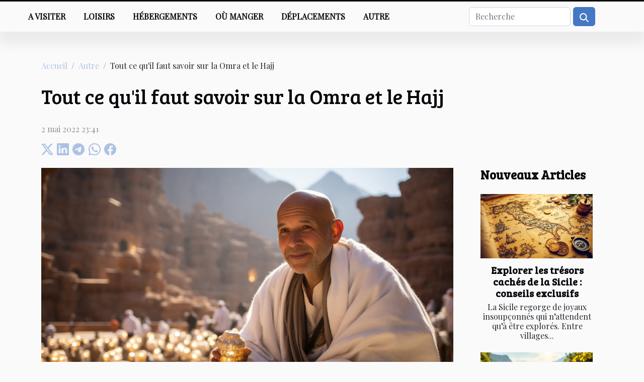

--- FILE ---
content_type: text/html; charset=UTF-8
request_url: https://www.guyanecho.com/tout-ce-quil-faut-savoir-sur-la-omra-et-le-hajj
body_size: 7585
content:
<!DOCTYPE html>
    <html lang="fr">
<head>
    <meta charset="utf-8">
    <title>Tout ce qu'il faut savoir sur la Omra et le Hajj</title>
<meta name="description" content="">

<meta name="robots" content="all" />
<link rel="icon" type="image/png" href="/favicon.png" />
    <meta name="viewport" content="width=device-width, initial-scale=1">
    <link rel="stylesheet" href="/css/style2.css">
</head>
<body>
    <header>
    <div class="container-fluid fixed-top d-flex justify-content-center">
        <nav class="navbar navbar-expand-xl pt-3">
            <div class="container-fluid">
                <button class="navbar-toggler" type="button" data-bs-toggle="collapse" data-bs-target="#navbarSupportedContent" aria-controls="navbarSupportedContent" aria-expanded="false" aria-label="Toggle navigation">
                    <svg xmlns="http://www.w3.org/2000/svg" fill="currentColor" class="bi bi-list" viewBox="0 0 16 16">
                        <path fill-rule="evenodd" d="M2.5 12a.5.5 0 0 1 .5-.5h10a.5.5 0 0 1 0 1H3a.5.5 0 0 1-.5-.5m0-4a.5.5 0 0 1 .5-.5h10a.5.5 0 0 1 0 1H3a.5.5 0 0 1-.5-.5m0-4a.5.5 0 0 1 .5-.5h10a.5.5 0 0 1 0 1H3a.5.5 0 0 1-.5-.5"></path>
                    </svg>
                </button>
                <div class="collapse navbar-collapse" id="navbarSupportedContent">
                    <ul class="navbar-nav">
                                                    <li class="nav-item">
    <a href="/a-visiter" class="nav-link">A visiter</a>
    </li>
                                    <li class="nav-item">
    <a href="/loisirs" class="nav-link">Loisirs</a>
    </li>
                                    <li class="nav-item">
    <a href="/hebergements" class="nav-link">Hébergements</a>
    </li>
                                    <li class="nav-item">
    <a href="/ou-manger" class="nav-link">Où manger</a>
    </li>
                                    <li class="nav-item">
    <a href="/deplacements" class="nav-link">Déplacements</a>
    </li>
                                    <li class="nav-item">
    <a href="/autre" class="nav-link">Autre</a>
    </li>
                            </ul>
                    <form class="d-flex" role="search" method="get" action="/search">
    <input type="search" class="form-control"  name="q" placeholder="Recherche" aria-label="Recherche"  pattern=".*\S.*" required>
    <button type="submit" class="btn">
        <svg xmlns="http://www.w3.org/2000/svg" width="18px" height="18px" fill="currentColor" viewBox="0 0 512 512">
                    <path d="M416 208c0 45.9-14.9 88.3-40 122.7L502.6 457.4c12.5 12.5 12.5 32.8 0 45.3s-32.8 12.5-45.3 0L330.7 376c-34.4 25.2-76.8 40-122.7 40C93.1 416 0 322.9 0 208S93.1 0 208 0S416 93.1 416 208zM208 352a144 144 0 1 0 0-288 144 144 0 1 0 0 288z"/>
                </svg>
    </button>
</form>
                </div>
            </div>
        </nav>
    </div>
</header>
<div class="container">
        <nav aria-label="breadcrumb"
             >
            <ol class="breadcrumb">
                <li class="breadcrumb-item"><a href="/">Accueil</a></li>
                                    <li class="breadcrumb-item  active ">
                        <a href="/autre" title="Autre">Autre</a>                    </li>
                                <li class="breadcrumb-item">
                    Tout ce qu'il faut savoir sur la Omra et le Hajj                </li>
            </ol>
        </nav>
    </div>
<div class="container-fluid">
    <main class="container sidebar-default mt-2">
        <div class="row">

                            <h1>
                    Tout ce qu'il faut savoir sur la Omra et le Hajj                </h1>
            
            <fieldset><time datetime="2022-05-02 23:41:21">2 mai 2022 23:41</time>                <ul>
                    <li><a href="https://twitter.com/share?url=https://www.guyanecho.com/tout-ce-quil-faut-savoir-sur-la-omra-et-le-hajj&amp;text=Tout ce qu&#039;il faut savoir sur la Omra et le Hajj" rel="nofollow" target="_blank"><i class="social-twitter"></i></a></li>
                    <li><a href="https://www.linkedin.com/shareArticle?url=https://www.guyanecho.com/tout-ce-quil-faut-savoir-sur-la-omra-et-le-hajj&amp;title=Tout ce qu&#039;il faut savoir sur la Omra et le Hajj" rel="nofollow" target="_blank"><i class="social-linkedin"></i></a></li>
                    <li><a href="https://t.me/share/url?url=https://www.guyanecho.com/tout-ce-quil-faut-savoir-sur-la-omra-et-le-hajj&amp;text=Tout ce qu&#039;il faut savoir sur la Omra et le Hajj" rel="nofollow" target="_blank"><i class="social-telegram"></i></a></li>
                    <li><a href="https://api.whatsapp.com/send?text=Tout ce qu&#039;il faut savoir sur la Omra et le Hajj&amp;https://www.guyanecho.com/tout-ce-quil-faut-savoir-sur-la-omra-et-le-hajj" rel="nofollow" target="_blank"><i class="social-whatsapp"></i></a></li>
                    <li><a href="https://www.facebook.com/sharer.php?u=https://www.guyanecho.com/tout-ce-quil-faut-savoir-sur-la-omra-et-le-hajj" rel="nofollow" target="_blank"><i class="social-facebook"></i></a></li>
            </ul></fieldset>
            <div class="col-lg-9 order-1 order-lg-2 col-12 main">
                <img class="img-fluid" src="/images/tout-ce-quil-faut-savoir-sur-la-omra-et-le-hajj.jpg" alt="Tout ce qu&#039;il faut savoir sur la Omra et le Hajj">                                <article class="container main" ><div><p>Pour tout musulman, effectuer le pèlerinage à la Mecque est un objectif à atteindre. Dans ce cas, il est utile de savoir vraiment ce qui caractérise la Omra et le Hajj. Ces deux formes de pèlerinage indispensable pour les fidèles musulmans présentent des différences qu’il convient de souligner. Découvrez dans cet article, plus information sur la omra et le hajj.</p>
<h2 id="anchor_0">La Omra et le Hajj</h2>
<p>Pour ne plus faire de confusion, il est important de connaître ce qui caractérise la Omra et le Hajj. En effet, le Hajj est un pilier de la religion islamique. Il revêt un caractère obligatoire. Le Hajj est une obligation à tout musulman qui dispose de la capacité financière et physique pour s’y rendre. La Omra est quant à elle, une Sunna recommandée. Elle n’est pas du tout un pilier de l’Islam. Il s’agit selon les spécialistes, d’une sorte d’obligation religieuse à un moindre degré comparément avec l’obligation du Hajj. Si vous envisagez faire effectuer un pèlerinage à la Mecque, trouver ici <a href="https://www.easyhajj.fr/">Hajj et Omra : Guide pratique et spirituel</a>.</p>
<h2 id="anchor_1">Les visas Omra et Hajj</h2>
<p>En ce qui concerne le Hajj et la Omra, il y a une différence qui se perçoit au niveau des visas qui sont mis à la disposition des voyageurs. Premièrement, le visa pour le Hajj est exclusivement délivré au cours de la période de Hajj. À cet effet, les autorités d’Arabie saoudite n&rsquo;ont pas la possibilité de délivrer un visa Hajj à aucun voyageur. L&rsquo;unique moyen pour en obtenir un visa est de passer par une agence de voyages.&nbsp;</p>
<p>En second lieu, le visa pour la Omra n’est pas délivré pendant une période fixe. Il est accessible plutôt durant toute l’année. De ce fait, celui qui détient ce type de visa peut accomplir la Omra quand il le souhaite. Le consulat d’Arabie saoudite délivre le visa Omra durant l’année, mais uniquement en dehors de la période du Hajj.</p><div></article>            </div>
            <aside class="col-lg-3 order-2 order-lg-2 col-12 aside-right">
                <div class="list-flat-img">
                    <h2>Nouveaux articles</h2>                            <section>

                    <figure><a href="/explorer-les-tresors-caches-de-la-sicile-conseils-exclusifs" title="Explorer les trésors cachés de la Sicile : conseils exclusifs"><img class="d-block w-100" src="/images/explorer-les-tresors-caches-de-la-sicile-conseils-exclusifs.jpg" alt="Explorer les trésors cachés de la Sicile : conseils exclusifs"></a></figure>                    
                    <div>
                        <h3><a href="/explorer-les-tresors-caches-de-la-sicile-conseils-exclusifs" title="Explorer les trésors cachés de la Sicile : conseils exclusifs">Explorer les trésors cachés de la Sicile : conseils exclusifs</a></h3>                        <div>La Sicile regorge de joyaux insoupçonnés qui n’attendent qu’à être explorés. Entre villages...</div>                    </div>
                </section>
                            <section>

                    <figure><a href="/exploration-culinaire-saveurs-locales-autour-des-lacs-italiens" title="Exploration culinaire : saveurs locales autour des lacs italiens"><img class="d-block w-100" src="/images/exploration-culinaire-saveurs-locales-autour-des-lacs-italiens.jpeg" alt="Exploration culinaire : saveurs locales autour des lacs italiens"></a></figure>                    
                    <div>
                        <h3><a href="/exploration-culinaire-saveurs-locales-autour-des-lacs-italiens" title="Exploration culinaire : saveurs locales autour des lacs italiens">Exploration culinaire : saveurs locales autour des lacs italiens</a></h3>                        <div>Les lacs italiens scintillent comme des joyaux au cœur du pays, offrant bien plus que des paysages...</div>                    </div>
                </section>
                            <section>

                    <figure><a href="/comment-eviter-les-pieges-touristiques-lors-de-votre-sejour" title="Comment éviter les pièges touristiques lors de votre séjour ?"><img class="d-block w-100" src="/images/comment-eviter-les-pieges-touristiques-lors-de-votre-sejour.jpeg" alt="Comment éviter les pièges touristiques lors de votre séjour ?"></a></figure>                    
                    <div>
                        <h3><a href="/comment-eviter-les-pieges-touristiques-lors-de-votre-sejour" title="Comment éviter les pièges touristiques lors de votre séjour ?">Comment éviter les pièges touristiques lors de votre séjour ?</a></h3>                        <div>
Voyager dans une nouvelle destination peut parfois réserver de mauvaises surprises, surtout...</div>                    </div>
                </section>
                                    </div>
            </aside>
        </div>
        <section class="newest-list">
        <div class="container">
                        <h2>Sur le même sujet</h2>
            <div class="row">
                                    <div class="col-12 col-md-4">
                        <figure><a href="/comment-choisir-la-salle-ideale-pour-vos-reunions-professionnelles" title="Comment choisir la salle idéale pour vos réunions professionnelles ?"><img class="img-fluid" src="/images/comment-choisir-la-salle-ideale-pour-vos-reunions-professionnelles.jpeg" alt="Comment choisir la salle idéale pour vos réunions professionnelles ?"></a></figure><figcaption>Comment choisir la salle idéale pour vos réunions professionnelles ?</figcaption>                        <div>
                                                    </div>
                        <h4><a href="/comment-choisir-la-salle-ideale-pour-vos-reunions-professionnelles" title="Comment choisir la salle idéale pour vos réunions professionnelles ?">Comment choisir la salle idéale pour vos réunions professionnelles ?</a></h4>                        <time datetime="2025-07-29 00:10:06">29 juillet 2025 00:10</time>                        <div>
Trouver la salle parfaite pour organiser une réunion professionnelle n’est jamais anodin....</div>                    </div>
                                    <div class="col-12 col-md-4">
                        <figure><a href="/comprendre-linvestissement-dans-les-maisons-mobiles-sur-la-cote-dazur" title="Comprendre l&#039;investissement dans les maisons mobiles sur la Côte d&#039;Azur"><img class="img-fluid" src="/images/comprendre-linvestissement-dans-les-maisons-mobiles-sur-la-cote-dazur.jpeg" alt="Comprendre l&#039;investissement dans les maisons mobiles sur la Côte d&#039;Azur"></a></figure><figcaption>Comprendre l'investissement dans les maisons mobiles sur la Côte d'Azur</figcaption>                        <div>
                                                    </div>
                        <h4><a href="/comprendre-linvestissement-dans-les-maisons-mobiles-sur-la-cote-dazur" title="Comprendre l&#039;investissement dans les maisons mobiles sur la Côte d&#039;Azur">Comprendre l'investissement dans les maisons mobiles sur la Côte d'Azur</a></h4>                        <time datetime="2023-11-25 01:04:03">25 novembre 2023 01:04</time>                        <div>
Les possibilités d'investissement immobilier sont diverses et variées, et parmi elles,...</div>                    </div>
                                    <div class="col-12 col-md-4">
                        <figure><a href="/quelles-experiences-vivre-au-japon-pendant-noel-et-le-nouvel-an" title="Quelles expériences vivre au Japon pendant Noël et le Nouvel An ?"><img class="img-fluid" src="/images/quelles-experiences-vivre-au-japon-pendant-noel-et-le-nouvel-an.jpeg" alt="Quelles expériences vivre au Japon pendant Noël et le Nouvel An ?"></a></figure><figcaption>Quelles expériences vivre au Japon pendant Noël et le Nouvel An ?</figcaption>                        <div>
                                                    </div>
                        <h4><a href="/quelles-experiences-vivre-au-japon-pendant-noel-et-le-nouvel-an" title="Quelles expériences vivre au Japon pendant Noël et le Nouvel An ?">Quelles expériences vivre au Japon pendant Noël et le Nouvel An ?</a></h4>                        <time datetime="2023-11-24 07:34:01">24 novembre 2023 07:34</time>                        <div>Vivre les fêtes au Japon offre une expérience unique mêlant traditions locales et influences...</div>                    </div>
                                    <div class="col-12 col-md-4">
                        <figure><a href="/quels-sont-les-meilleurs-lieux-touristiques-au-mond" title="Quels sont les meilleurs lieux touristiques au monde ?"><img class="img-fluid" src="/images/quels-sont-les-meilleurs-lieux-touristiques-au-monde.jpg" alt="Quels sont les meilleurs lieux touristiques au monde ?"></a></figure><figcaption>Quels sont les meilleurs lieux touristiques au monde ?</figcaption>                        <div>
                                                    </div>
                        <h4><a href="/quels-sont-les-meilleurs-lieux-touristiques-au-mond" title="Quels sont les meilleurs lieux touristiques au monde ?">Quels sont les meilleurs lieux touristiques au monde ?</a></h4>                        <time datetime="2023-11-08 02:27:13">8 novembre 2023 02:27</time>                        <div>Vous êtes un passionné de visite des lieux touristiques ? Souhaitez-vous visiter les endroits les...</div>                    </div>
                                    <div class="col-12 col-md-4">
                        <figure><a href="/le-camping-est-il-la-meilleure-methode-pour-passer-les-vacances" title="Le Camping est-il la meilleure méthode pour passer les vacances ?"><img class="img-fluid" src="/images/le-camping-est-il-la-meilleure-methode-pour-passer-les-vacances.jpeg" alt="Le Camping est-il la meilleure méthode pour passer les vacances ?"></a></figure><figcaption>Le Camping est-il la meilleure méthode pour passer les vacances ?</figcaption>                        <div>
                                                    </div>
                        <h4><a href="/le-camping-est-il-la-meilleure-methode-pour-passer-les-vacances" title="Le Camping est-il la meilleure méthode pour passer les vacances ?">Le Camping est-il la meilleure méthode pour passer les vacances ?</a></h4>                        <time datetime="2023-11-08 02:27:13">8 novembre 2023 02:27</time>                        <div>Savez-vous que ces dernières années, le camping est la méthode la plus rependue pour passer ces...</div>                    </div>
                                    <div class="col-12 col-md-4">
                        <figure><a href="/comment-preparer-son-premier-voyag" title="Comment préparer son premier voyage ?"><img class="img-fluid" src="/images/comment-preparer-son-premier-voyage.jpg" alt="Comment préparer son premier voyage ?"></a></figure><figcaption>Comment préparer son premier voyage ?</figcaption>                        <div>
                                                    </div>
                        <h4><a href="/comment-preparer-son-premier-voyag" title="Comment préparer son premier voyage ?">Comment préparer son premier voyage ?</a></h4>                        <time datetime="2023-11-08 02:27:13">8 novembre 2023 02:27</time>                        <div>La préparation d’un premier voyage prend un peu de temps et demande assez d’organisation. Ainsi si...</div>                    </div>
                                    <div class="col-12 col-md-4">
                        <figure><a href="/la-decouverte-de-nouveaux-horizons-quels-sont-les-bienfaits" title="La découverte de nouveaux horizons : Quels sont les bienfaits ?"><img class="img-fluid" src="/images/la-decouverte-de-nouveaux-horizons-quels-sont-les-bienfaits.jpeg" alt="La découverte de nouveaux horizons : Quels sont les bienfaits ?"></a></figure><figcaption>La découverte de nouveaux horizons : Quels sont les bienfaits ?</figcaption>                        <div>
                                                    </div>
                        <h4><a href="/la-decouverte-de-nouveaux-horizons-quels-sont-les-bienfaits" title="La découverte de nouveaux horizons : Quels sont les bienfaits ?">La découverte de nouveaux horizons : Quels sont les bienfaits ?</a></h4>                        <time datetime="2023-11-08 02:27:12">8 novembre 2023 02:27</time>                        <div>L’homme n’est pas fait pour rester dans un même milieu toute sa vie. Il est nécessaire de mettre...</div>                    </div>
                                    <div class="col-12 col-md-4">
                        <figure><a href="/technologies-utilisees-dans-lindustrie-des-vtc-pour-ameliorer-lexperience-utilisateur" title="Technologies utilisées dans l&#039;industrie des VTC pour améliorer l&#039;expérience utilisateur"><img class="img-fluid" src="/images/technologies-utilisees-dans-lindustrie-des-vtc-pour-ameliorer-lexperience-utilisateur.jpg" alt="Technologies utilisées dans l&#039;industrie des VTC pour améliorer l&#039;expérience utilisateur"></a></figure><figcaption>Technologies utilisées dans l'industrie des VTC pour améliorer l'expérience utilisateur</figcaption>                        <div>
                                                    </div>
                        <h4><a href="/technologies-utilisees-dans-lindustrie-des-vtc-pour-ameliorer-lexperience-utilisateur" title="Technologies utilisées dans l&#039;industrie des VTC pour améliorer l&#039;expérience utilisateur">Technologies utilisées dans l'industrie des VTC pour améliorer l'expérience utilisateur</a></h4>                        <time datetime="2023-10-31 23:45:11">31 octobre 2023 23:45</time>                        <div>
Dans un monde de plus en plus connecté, l&rsquo;industrie des VTC n&rsquo;est pas en reste....</div>                    </div>
                                    <div class="col-12 col-md-4">
                        <figure><a href="/comment-le-decalage-horaire-affecte-t-il-leconomie-mondiale" title="Comment le décalage horaire affecte-t-il l&#039;économie mondiale?"><img class="img-fluid" src="/images/comment-le-decalage-horaire-affecte-t-il-leconomie-mondiale.jpg" alt="Comment le décalage horaire affecte-t-il l&#039;économie mondiale?"></a></figure><figcaption>Comment le décalage horaire affecte-t-il l'économie mondiale?</figcaption>                        <div>
                                                    </div>
                        <h4><a href="/comment-le-decalage-horaire-affecte-t-il-leconomie-mondiale" title="Comment le décalage horaire affecte-t-il l&#039;économie mondiale?">Comment le décalage horaire affecte-t-il l'économie mondiale?</a></h4>                        <time datetime="2023-10-12 19:30:04">12 octobre 2023 19:30</time>                        <div>
Dans un monde de plus en plus interconnecté, le décalage horaire a des impacts significatifs sur...</div>                    </div>
                                    <div class="col-12 col-md-4">
                        <figure><a href="/la-science-derriere-la-vinification-une-introduction-a-loenologie" title="La science derrière la vinification: une introduction à l&#039;œnologie"><img class="img-fluid" src="/images/la-science-derriere-la-vinification-une-introduction-a-loenologie.jpg" alt="La science derrière la vinification: une introduction à l&#039;œnologie"></a></figure><figcaption>La science derrière la vinification: une introduction à l'œnologie</figcaption>                        <div>
                                                    </div>
                        <h4><a href="/la-science-derriere-la-vinification-une-introduction-a-loenologie" title="La science derrière la vinification: une introduction à l&#039;œnologie">La science derrière la vinification: une introduction à l'œnologie</a></h4>                        <time datetime="2023-09-28 02:42:10">28 septembre 2023 02:42</time>                        <div>
L&rsquo;œnologie, ou l&rsquo;art et la science de la vinification, est un sujet fascinant qui...</div>                    </div>
                                    <div class="col-12 col-md-4">
                        <figure><a href="/comprendre-les-avantages-economiques-des-voyages-tout-compris" title="Comprendre les avantages économiques des voyages tout compris"><img class="img-fluid" src="/images/comprendre-les-avantages-economiques-des-voyages-tout-compris.jpeg" alt="Comprendre les avantages économiques des voyages tout compris"></a></figure><figcaption>Comprendre les avantages économiques des voyages tout compris</figcaption>                        <div>
                                                    </div>
                        <h4><a href="/comprendre-les-avantages-economiques-des-voyages-tout-compris" title="Comprendre les avantages économiques des voyages tout compris">Comprendre les avantages économiques des voyages tout compris</a></h4>                        <time datetime="2023-07-21 02:08:03">21 juillet 2023 02:08</time>                        <div>
Dans le monde du voyage moderne, les voyages tout compris sont de plus en plus populaires. Ils...</div>                    </div>
                                    <div class="col-12 col-md-4">
                        <figure><a href="/comment-choisir-votre-prochaine-destination-de-voyage" title="Comment choisir votre prochaine destination de voyage?"><img class="img-fluid" src="/images/comment-choisir-votre-prochaine-destination-de-voyage.jpg" alt="Comment choisir votre prochaine destination de voyage?"></a></figure><figcaption>Comment choisir votre prochaine destination de voyage?</figcaption>                        <div>
                                                    </div>
                        <h4><a href="/comment-choisir-votre-prochaine-destination-de-voyage" title="Comment choisir votre prochaine destination de voyage?">Comment choisir votre prochaine destination de voyage?</a></h4>                        <time datetime="2023-07-19 02:26:02">19 juillet 2023 02:26</time>                        <div>Voyager est une expérience merveilleuse qui nous permet de découvrir de nouveaux horizons, de...</div>                    </div>
                                    <div class="col-12 col-md-4">
                        <figure><a href="/quelques-conseils-pour-se-deplacer-pendant-vos-vacances-a-lyon" title="Quelques conseils pour se déplacer pendant vos vacances à Lyon"><img class="img-fluid" src="/images/quelques-conseils-pour-se-deplacer-pendant-vos-vacances-a-lyon.jpg" alt="Quelques conseils pour se déplacer pendant vos vacances à Lyon"></a></figure><figcaption>Quelques conseils pour se déplacer pendant vos vacances à Lyon</figcaption>                        <div>
                                                    </div>
                        <h4><a href="/quelques-conseils-pour-se-deplacer-pendant-vos-vacances-a-lyon" title="Quelques conseils pour se déplacer pendant vos vacances à Lyon">Quelques conseils pour se déplacer pendant vos vacances à Lyon</a></h4>                        <time datetime="2023-06-28 05:44:02">28 juin 2023 05:44</time>                        <div>Que ce soit à Lyon ou ailleurs, la période des vacances est considérée comme un moment de détente....</div>                    </div>
                                    <div class="col-12 col-md-4">
                        <figure><a href="/tourisme-pourquoi-se-rendre-dans-la-ville-de-paris" title="Tourisme : pourquoi se rendre dans la ville de Paris ?"><img class="img-fluid" src="/images/tourisme-pourquoi-se-rendre-dans-la-ville-de-paris.jpg" alt="Tourisme : pourquoi se rendre dans la ville de Paris ?"></a></figure><figcaption>Tourisme : pourquoi se rendre dans la ville de Paris ?</figcaption>                        <div>
                                                    </div>
                        <h4><a href="/tourisme-pourquoi-se-rendre-dans-la-ville-de-paris" title="Tourisme : pourquoi se rendre dans la ville de Paris ?">Tourisme : pourquoi se rendre dans la ville de Paris ?</a></h4>                        <time datetime="2023-06-04 03:00:02">4 juin 2023 03:00</time>                        <div>La France est un pays avec plusieurs villes. Mais, la ville mythique et la plus visitée de ce pays...</div>                    </div>
                                    <div class="col-12 col-md-4">
                        <figure><a href="/est-ce-rentable-dacheter-une-caravane-un-examen-approfondi-des-avantages-et-des-couts" title="Est-ce rentable d&#039;acheter une caravane ? Un examen approfondi des avantages et des coûts"><img class="img-fluid" src="/images/est-ce-rentable-dacheter-une-caravane-un-examen-approfondi-des-avantages-et-des-couts.jpg" alt="Est-ce rentable d&#039;acheter une caravane ? Un examen approfondi des avantages et des coûts"></a></figure><figcaption>Est-ce rentable d'acheter une caravane ? Un examen approfondi des avantages et des coûts</figcaption>                        <div>
                                                    </div>
                        <h4><a href="/est-ce-rentable-dacheter-une-caravane-un-examen-approfondi-des-avantages-et-des-couts" title="Est-ce rentable d&#039;acheter une caravane ? Un examen approfondi des avantages et des coûts">Est-ce rentable d'acheter une caravane ? Un examen approfondi des avantages et des coûts</a></h4>                        <time datetime="2023-05-28 21:42:02">28 mai 2023 21:42</time>                        <div>&nbsp;
La caravane est un moyen de transport et d&rsquo;hébergement populaire, offrant la liberté...</div>                    </div>
                                    <div class="col-12 col-md-4">
                        <figure><a href="/quelles-sont-les-demarches-a-suivre-pour-obtenir-une-fiche-familiale-de-reference" title="Quelles sont les démarches à suivre pour obtenir une fiche familiale de référence ?"><img class="img-fluid" src="/images/quelles-sont-les-demarches-a-suivre-pour-obtenir-une-fiche-familiale-de-reference.jpg" alt="Quelles sont les démarches à suivre pour obtenir une fiche familiale de référence ?"></a></figure><figcaption>Quelles sont les démarches à suivre pour obtenir une fiche familiale de référence ?</figcaption>                        <div>
                                                    </div>
                        <h4><a href="/quelles-sont-les-demarches-a-suivre-pour-obtenir-une-fiche-familiale-de-reference" title="Quelles sont les démarches à suivre pour obtenir une fiche familiale de référence ?">Quelles sont les démarches à suivre pour obtenir une fiche familiale de référence ?</a></h4>                        <time datetime="2023-05-06 03:00:02">6 mai 2023 03:00</time>                        <div>Aller séjourner sur un autre territoire avec votre famille est une option qui peut se présenter à...</div>                    </div>
                                    <div class="col-12 col-md-4">
                        <figure><a href="/tout-savoir-sur-le-festival-tomorrowland-dreamville-camp" title="Tout savoir sur le festival Tomorrowland &amp;amp; Dreamville Camp"><img class="img-fluid" src="/images/tout-savoir-sur-le-festival-tomorrowland-amp-dreamville-camp.jpg" alt="Tout savoir sur le festival Tomorrowland &amp;amp; Dreamville Camp"></a></figure><figcaption>Tout savoir sur le festival Tomorrowland &amp; Dreamville Camp</figcaption>                        <div>
                                                    </div>
                        <h4><a href="/tout-savoir-sur-le-festival-tomorrowland-dreamville-camp" title="Tout savoir sur le festival Tomorrowland &amp;amp; Dreamville Camp">Tout savoir sur le festival Tomorrowland &amp; Dreamville Camp</a></h4>                        <time datetime="2023-05-02 01:00:04">2 mai 2023 01:00</time>                        <div>Tomorrowland est l&rsquo;un des plus grands et des plus célèbres festivals de musique électronique...</div>                    </div>
                                    <div class="col-12 col-md-4">
                        <figure><a href="/visa-pour-la-chine-quelles-sont-les-formalites-dentree-pour-les-francais" title="Visa pour la chine : Quelles sont les formalités d’entrée pour les Français ?"><img class="img-fluid" src="/images/visa-pour-la-chine-quelles-sont-les-formalites-dentree-pour-les-francais.jpg" alt="Visa pour la chine : Quelles sont les formalités d’entrée pour les Français ?"></a></figure><figcaption>Visa pour la chine : Quelles sont les formalités d’entrée pour les Français ?</figcaption>                        <div>
                                                    </div>
                        <h4><a href="/visa-pour-la-chine-quelles-sont-les-formalites-dentree-pour-les-francais" title="Visa pour la chine : Quelles sont les formalités d’entrée pour les Français ?">Visa pour la chine : Quelles sont les formalités d’entrée pour les Français ?</a></h4>                        <time datetime="2023-04-14 03:04:03">14 avril 2023 03:04</time>                        <div>Le visa est un papier administratif qui permet aux voyageurs de séjourner dans certains pays. Il...</div>                    </div>
                                    <div class="col-12 col-md-4">
                        <figure><a href="/trois-types-dactivites-a-faire-lors-dun-seminaire-a-bordeaux" title="Trois types d’activités à faire lors d’un séminaire à Bordeaux"><img class="img-fluid" src="/images/trois-types-dactivites-a-faire-lors-dun-seminaire-a-bordeaux.jpg" alt="Trois types d’activités à faire lors d’un séminaire à Bordeaux"></a></figure><figcaption>Trois types d’activités à faire lors d’un séminaire à Bordeaux</figcaption>                        <div>
                                                    </div>
                        <h4><a href="/trois-types-dactivites-a-faire-lors-dun-seminaire-a-bordeaux" title="Trois types d’activités à faire lors d’un séminaire à Bordeaux">Trois types d’activités à faire lors d’un séminaire à Bordeaux</a></h4>                        <time datetime="2023-03-09 23:52:02">9 mars 2023 23:52</time>                        <div>Un séminaire est considéré à la base comme une réunion de travail où une équipe se retrouve pour...</div>                    </div>
                                    <div class="col-12 col-md-4">
                        <figure><a href="/quelles-sont-les-meilleures-destinations-romantiques" title="Quelles sont les meilleures destinations romantiques ?"><img class="img-fluid" src="/images/quelles-sont-les-meilleures-destinations-romantiques.jpg" alt="Quelles sont les meilleures destinations romantiques ?"></a></figure><figcaption>Quelles sont les meilleures destinations romantiques ?</figcaption>                        <div>
                                                    </div>
                        <h4><a href="/quelles-sont-les-meilleures-destinations-romantiques" title="Quelles sont les meilleures destinations romantiques ?">Quelles sont les meilleures destinations romantiques ?</a></h4>                        <time datetime="2022-12-09 10:20:03">9 décembre 2022 10:20</time>                        <div>Le monde ne se limite pas à un seul pays. Les réalités varient également d&rsquo;un pays à un autre...</div>                    </div>
                                    <div class="col-12 col-md-4">
                        <figure><a href="/tout-ce-que-vous-devez-savoir-avant-de-visiter-la-laponie-en-hiver" title="Tout ce que vous devez savoir avant de visiter la Laponie en hiver"><img class="img-fluid" src="/images/tout-ce-que-vous-devez-savoir-avant-de-visiter-la-laponie-en-hiver.jpeg" alt="Tout ce que vous devez savoir avant de visiter la Laponie en hiver"></a></figure><figcaption>Tout ce que vous devez savoir avant de visiter la Laponie en hiver</figcaption>                        <div>
                                                    </div>
                        <h4><a href="/tout-ce-que-vous-devez-savoir-avant-de-visiter-la-laponie-en-hiver" title="Tout ce que vous devez savoir avant de visiter la Laponie en hiver">Tout ce que vous devez savoir avant de visiter la Laponie en hiver</a></h4>                        <time datetime="2022-12-05 07:56:02">5 décembre 2022 07:56</time>                        <div>La Laponie est un endroit où vous pourrez découvrir la beauté de la nature en hiver. C&rsquo;est...</div>                    </div>
                                    <div class="col-12 col-md-4">
                        <figure><a href="/quel-type-de-hamac-moustiquaire-choisir-pour-les-vacances-en-camping" title="Quel type de hamac moustiquaire choisir pour les vacances  en camping ?"><img class="img-fluid" src="/images/quel-type-de-hamac-moustiquaire-choisir-pour-les-vacances-en-camping.jpeg" alt="Quel type de hamac moustiquaire choisir pour les vacances  en camping ?"></a></figure><figcaption>Quel type de hamac moustiquaire choisir pour les vacances  en camping ?</figcaption>                        <div>
                                                    </div>
                        <h4><a href="/quel-type-de-hamac-moustiquaire-choisir-pour-les-vacances-en-camping" title="Quel type de hamac moustiquaire choisir pour les vacances  en camping ?">Quel type de hamac moustiquaire choisir pour les vacances  en camping ?</a></h4>                        <time datetime="2022-11-30 18:50:03">30 novembre 2022 18:50</time>                        <div>Vous êtes amoureux des vacances en camping ? Vous avez l’habitude d’effectuer des sorties en...</div>                    </div>
                                    <div class="col-12 col-md-4">
                        <figure><a href="/pourquoi-choisir-lhotel-gambetta-lors-de-votre-sejour-a-bordeaux" title="Pourquoi choisir l’hôtel Gambetta lors de votre séjour à Bordeaux ?"><img class="img-fluid" src="/images/pourquoi-choisir-lhotel-gambetta-lors-de-votre-sejour-a-bordeaux.jpeg" alt="Pourquoi choisir l’hôtel Gambetta lors de votre séjour à Bordeaux ?"></a></figure><figcaption>Pourquoi choisir l’hôtel Gambetta lors de votre séjour à Bordeaux ?</figcaption>                        <div>
                                                    </div>
                        <h4><a href="/pourquoi-choisir-lhotel-gambetta-lors-de-votre-sejour-a-bordeaux" title="Pourquoi choisir l’hôtel Gambetta lors de votre séjour à Bordeaux ?">Pourquoi choisir l’hôtel Gambetta lors de votre séjour à Bordeaux ?</a></h4>                        <time datetime="2022-11-27 13:26:02">27 novembre 2022 13:26</time>                        <div>À Bordeaux, plusieurs sont les hôtels pouvant vous héberger lors de votre séjour. Au nombre de ces...</div>                    </div>
                                    <div class="col-12 col-md-4">
                        <figure><a href="/quelles-pieces-utiliser-pour-un-voyage-epanouit" title="Quelles pièces utiliser pour un voyage épanouit ?"><img class="img-fluid" src="/images/quelles-pieces-utiliser-pour-un-voyage-epanouit.jpeg" alt="Quelles pièces utiliser pour un voyage épanouit ?"></a></figure><figcaption>Quelles pièces utiliser pour un voyage épanouit ?</figcaption>                        <div>
                                                    </div>
                        <h4><a href="/quelles-pieces-utiliser-pour-un-voyage-epanouit" title="Quelles pièces utiliser pour un voyage épanouit ?">Quelles pièces utiliser pour un voyage épanouit ?</a></h4>                        <time datetime="2022-11-24 23:14:02">24 novembre 2022 23:14</time>                        <div>Tout voyage se prépare. Que ce soit un voyage d&rsquo;une durée courte, il est indispensable que...</div>                    </div>
                                    <div class="col-12 col-md-4">
                        <figure><a href="/les-avantages-a-consulter-un-site-de-voyage" title="Les avantages à consulter un site de voyage"><img class="img-fluid" src="/images/les-avantages-a-consulter-un-site-de-voyage.jpg" alt="Les avantages à consulter un site de voyage"></a></figure><figcaption>Les avantages à consulter un site de voyage</figcaption>                        <div>
                                                    </div>
                        <h4><a href="/les-avantages-a-consulter-un-site-de-voyage" title="Les avantages à consulter un site de voyage">Les avantages à consulter un site de voyage</a></h4>                        <time datetime="2022-10-26 11:38:02">26 octobre 2022 11:38</time>                        <div>Quitter un endroit pour un autre dans une saison ou pendant les vacances est un rêve qui agite la...</div>                    </div>
                            </div>
        </div>
    </section>
                        </main>
</div>
<footer>
    <div class="container-fluid">
        <div class="container">
            <div class="row">
                <div class="col-12 col-lg-4">
                    <div class="row">
                        <section>
            <div>
                <h3><a href="/a-visiter" title="A visiter">A visiter</a></h3>                            </div>
        </section>
            <section>
            <div>
                <h3><a href="/loisirs" title="Loisirs">Loisirs</a></h3>                            </div>
        </section>
            <section>
            <div>
                <h3><a href="/hebergements" title="Hébergements">Hébergements</a></h3>                            </div>
        </section>
            <section>
            <div>
                <h3><a href="/ou-manger" title="Où manger">Où manger</a></h3>                            </div>
        </section>
            <section>
            <div>
                <h3><a href="/deplacements" title="Déplacements">Déplacements</a></h3>                            </div>
        </section>
            <section>
            <div>
                <h3><a href="/autre" title="Autre">Autre</a></h3>                            </div>
        </section>
                            </div>
                                    </div>
                <div class="col-12 col-lg-4">
                    <form class="d-flex" role="search" method="get" action="/search">
    <input type="search" class="form-control"  name="q" placeholder="Recherche" aria-label="Recherche"  pattern=".*\S.*" required>
    <button type="submit" class="btn">
        <svg xmlns="http://www.w3.org/2000/svg" width="18px" height="18px" fill="currentColor" viewBox="0 0 512 512">
                    <path d="M416 208c0 45.9-14.9 88.3-40 122.7L502.6 457.4c12.5 12.5 12.5 32.8 0 45.3s-32.8 12.5-45.3 0L330.7 376c-34.4 25.2-76.8 40-122.7 40C93.1 416 0 322.9 0 208S93.1 0 208 0S416 93.1 416 208zM208 352a144 144 0 1 0 0-288 144 144 0 1 0 0 288z"/>
                </svg>
    </button>
</form>
                </div>
            </div>
        </div>
    </div>
    <div class="container-fluid">
        <div class="row">
            www.guyanecho.com
   
    </div>
    </div>
</footer>

    <script src="https://cdn.jsdelivr.net/npm/bootstrap@5.0.2/dist/js/bootstrap.bundle.min.js" integrity="sha384-MrcW6ZMFYlzcLA8Nl+NtUVF0sA7MsXsP1UyJoMp4YLEuNSfAP+JcXn/tWtIaxVXM" crossorigin="anonymous"></script>
    </body>
</html>
